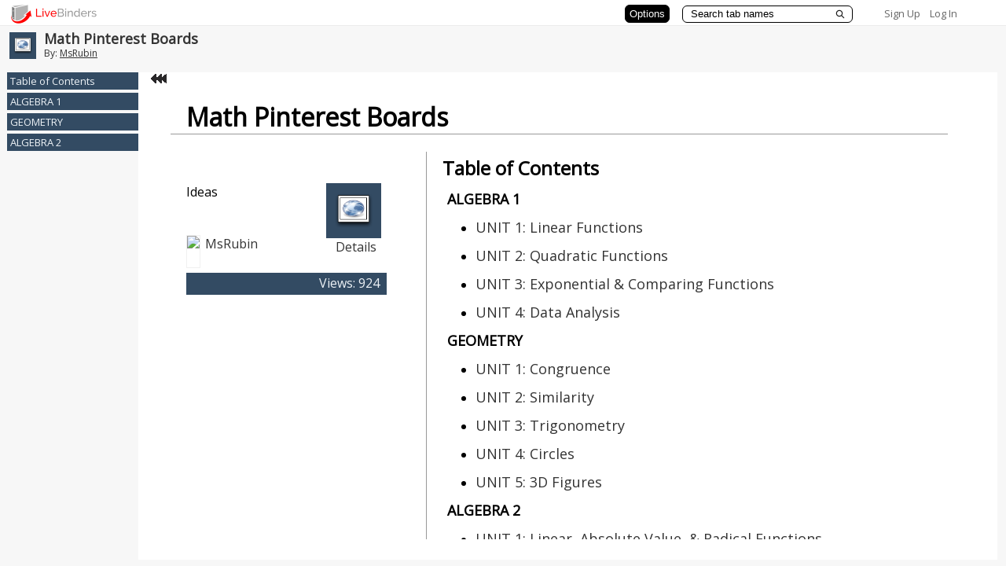

--- FILE ---
content_type: text/plain; charset=utf-8
request_url: https://www.livebinders.com/services/jsonrpc
body_size: 1367
content:
{ "result" : "{\"tabLayout\":\"side\",\"id\":\"1407597\",\"version\":6,\"selectedTab\":0,\"tabs\":[{\"selectedSubtab\":0,\"id\":\"4aa1f443-3731-c4ac-488f-5e051720bd57\",\"name\":\"ALGEBRA 1\",\"subtabs\":[{\"selectedSubtab\":-1,\"id\":\"b26dfefd-fa9c-8034-4594-8cd3f4596bfc\",\"name\":\"UNIT 1: Linear Functions\",\"template\":{\"dimensions\":[],\"type\":8,\"media\":[{\"description\":\"/media/frame?myurl=http://www.pinterest.com/sarahkimberley/algebra-1-mp-1-linear-functions/\",\"id\":8776919,\"idx\":0,\"originating_url\":\"http://www.pinterest.com/sarahkimberley/algebra-1-mp-1-linear-functions/\",\"notes\":\"\",\"added\":true,\"url\":\"/media/frame?myurl=http://www.pinterest.com/sarahkimberley/algebra-1-mp-1-linear-functions/\",\"properties\":1,\"author\":\"\",\"thumbnail_url\":\"/images/web.png\",\"content_type\":\"jmi/webpage\"}],\"framesHTML\":[]}},{\"selectedSubtab\":-1,\"id\":\"129db699-a429-c572-9bf7-d0a4b5a06bcc\",\"name\":\"UNIT 2: Quadratic Functions\",\"template\":{\"dimensions\":[],\"type\":8,\"media\":[{\"id\":0,\"idx\":0,\"content_type\":\"jmi/blank\"}],\"framesHTML\":[]}},{\"selectedSubtab\":-1,\"id\":\"9ef0e6fe-248e-7c36-14a7-46e9830bc7f0\",\"name\":\"UNIT 3: Exponential \\u0026 Comparing Functions\",\"template\":{\"dimensions\":[],\"type\":8,\"media\":[{\"id\":0,\"idx\":0,\"content_type\":\"jmi/blank\"}],\"framesHTML\":[]}},{\"selectedSubtab\":-1,\"id\":\"7679aa98-eca0-3830-dc2a-21940277f974\",\"name\":\"UNIT 4: Data Analysis\",\"template\":{\"dimensions\":[],\"type\":8,\"media\":[{\"id\":0,\"idx\":0,\"content_type\":\"jmi/blank\"}],\"framesHTML\":[]}}],\"template\":{\"dimensions\":[],\"type\":8,\"media\":[{\"id\":0,\"idx\":0,\"content_type\":\"jmi/blank\"}],\"framesHTML\":[]}},{\"selectedSubtab\":4,\"id\":\"e5694093-7caa-746b-ec4d-04a2f1458f6f\",\"name\":\"GEOMETRY\",\"subtabs\":[{\"selectedSubtab\":-1,\"id\":\"b1a3c950-a8d7-d298-22ab-ca831a4d8aa4\",\"name\":\"UNIT 1: Congruence\",\"template\":{\"dimensions\":[],\"type\":8,\"media\":[{\"id\":0,\"idx\":0,\"content_type\":\"jmi/blank\"}],\"framesHTML\":[]}},{\"selectedSubtab\":-1,\"id\":\"0b790e81-4914-409f-a99f-70434daed03b\",\"name\":\"UNIT 2: Similarity\",\"template\":{\"dimensions\":[],\"type\":8,\"media\":[{\"id\":0,\"idx\":0,\"content_type\":\"jmi/blank\"}],\"framesHTML\":[]}},{\"selectedSubtab\":-1,\"id\":\"5903c932-32c3-88fc-d9a3-d1f476226b6c\",\"name\":\"UNIT 3: Trigonometry\",\"template\":{\"dimensions\":[],\"type\":8,\"media\":[{\"id\":0,\"idx\":0,\"content_type\":\"jmi/blank\"}],\"framesHTML\":[]}},{\"selectedSubtab\":-1,\"id\":\"c8dc3d4f-5bf0-7708-6baa-129ae05f622e\",\"name\":\"UNIT 4: Circles\",\"template\":{\"dimensions\":[],\"type\":8,\"media\":[{\"id\":0,\"idx\":0,\"content_type\":\"jmi/blank\"}],\"framesHTML\":[]}},{\"selectedSubtab\":-1,\"id\":\"33fdf93d-699b-4639-880b-acbf934d5b57\",\"name\":\"UNIT 5: 3D Figures\",\"template\":{\"dimensions\":[],\"type\":8,\"media\":[{\"id\":0,\"idx\":0,\"content_type\":\"jmi/blank\"}],\"framesHTML\":[]}}],\"template\":{\"dimensions\":[],\"type\":8,\"media\":[{\"id\":0,\"idx\":0,\"content_type\":\"jmi/blank\"}],\"framesHTML\":[]}},{\"selectedSubtab\":2,\"id\":\"6554d8d2-81d2-ab06-9b78-60276b2091ef\",\"name\":\"ALGEBRA 2\",\"subtabs\":[{\"selectedSubtab\":-1,\"id\":\"78037f26-d8dc-52cf-05e6-1d3d00c21fa9\",\"name\":\"UNIT 1: Linear, Absolute Value, \\u0026 Radical Functions\",\"template\":{\"dimensions\":[],\"type\":8,\"media\":[{\"id\":0,\"idx\":0,\"content_type\":\"jmi/blank\"}],\"framesHTML\":[]}},{\"selectedSubtab\":-1,\"id\":\"de3fb7b2-3669-f001-468c-d1f72342e48d\",\"name\":\"UNIT 2: Polynomials\",\"template\":{\"dimensions\":[],\"type\":8,\"media\":[{\"id\":0,\"idx\":0,\"content_type\":\"jmi/blank\"}],\"framesHTML\":[]}},{\"selectedSubtab\":-1,\"id\":\"be415d5a-8a26-fc6d-06d1-d293909973af\",\"name\":\"UNIT 3: Exponential \\u0026 Logarithmic Functions\",\"template\":{\"dimensions\":[],\"type\":8,\"media\":[{\"id\":0,\"idx\":0,\"content_type\":\"jmi/blank\"}],\"framesHTML\":[]}},{\"selectedSubtab\":-1,\"id\":\"86a082e1-23ca-ba08-bf02-21a052e21f02\",\"name\":\"UNIT 4: Trigonomotry, \\u0026 Data Analysis\",\"template\":{\"dimensions\":[],\"type\":8,\"media\":[{\"id\":0,\"idx\":0,\"content_type\":\"jmi/blank\"}],\"framesHTML\":[]}}],\"template\":{\"dimensions\":[],\"type\":8,\"media\":[{\"id\":0,\"idx\":0,\"content_type\":\"jmi/blank\"}],\"framesHTML\":[]}}],\"defaultTabColor\":\"#334B63\",\"thumbnail_url\":\"/images/web.png\"}", "error":"", "id": 1, "jsonrpc": "2.0" }